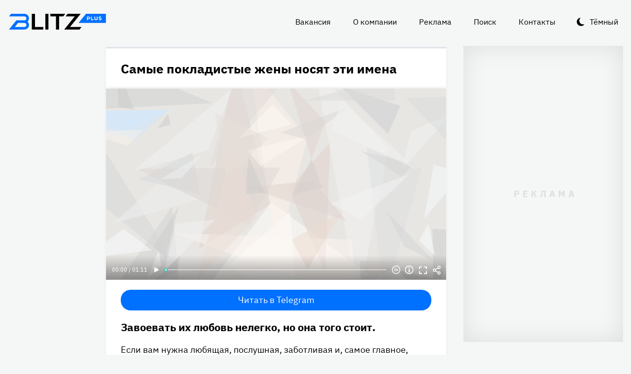

--- FILE ---
content_type: text/html
request_url: https://blitz.plus/astro/samye-pokladistye-zheny-nosyat-eti-imena_id69435_a13105
body_size: 22494
content:
<!DOCTYPE html><html lang="ru" dir="ltr" prefix="og: https://ogp.me/ns#" class="color-scheme-light"><head><meta charset="utf-8" /><meta name="description" content="Завоевать их любовь нелегко, но она того стоит." /><meta name="abstract" content="Самые покладистые жены носят эти имена. Завоевать их любовь нелегко, но она того стоит." /><meta name="keywords" content="Астро,Женские имена,Тайны имени" /><meta name="robots" content="index, follow" /><link rel="canonical" href="https://blitz.plus/astro/samye-pokladistye-zheny-nosyat-eti-imena_id69435_a13105" /><link rel="shortlink" href="https://blitz.plus/node/69435" /><link rel="image_src" href="https://blitz.plus/sites/default/files/styles/amp_1200x675_16_9/public/image/2023-02/jpg/samye-pokladistye-zheny-nosyat-eti-imena.jpg?itok=SNuNIxtM" /><meta name="original-source" content="https://blitz.plus/" /><meta property="og:site_name" content="BLITZ+" /><meta property="og:type" content="article" /><meta property="og:url" content="https://blitz.plus/astro/samye-pokladistye-zheny-nosyat-eti-imena_id69435_a13105" /><meta property="og:title" content="Самые покладистые жены носят эти имена" /><meta property="og:description" content="Завоевать их любовь нелегко, но она того стоит." /><meta property="og:image" content="https://blitz.plus/sites/default/files/styles/amp_1200x675_16_9/public/image/2023-02/jpg/samye-pokladistye-zheny-nosyat-eti-imena.jpg?itok=SNuNIxtM" /><meta property="og:image:alt" content="Самые покладистые жены носят эти имена" /><meta property="og:email" content="editor@blitz.plus" /><meta property="og:phone_number" content="+7 700 317 7086" /><meta property="og:locale" content="ru" /><meta property="article:tag" content="Астро" /><meta property="article:tag" content="Женские имена" /><meta property="article:tag" content="Тайны имени" /><meta property="article:published_time" content="2023-02-10T06:13:37+0300" /><meta property="article:modified_time" content="2023-02-20T06:17:59+0300" /><meta name="dcterms.title" content="Самые покладистые жены носят эти имена" /><meta name="dcterms.creator" content="Светлана Коничева: https://blitz.plus/svetlana-konicheva" /><meta name="dcterms.subject" content="Астро,Женские имена,Тайны имени" /><meta name="dcterms.description" content="Завоевать их любовь нелегко, но она того стоит." /><meta name="dcterms.language" content="ru" /><meta name="twitter:card" content="summary_large_image" /><meta name="twitter:title" content="Самые покладистые жены носят эти имена" /><meta name="twitter:description" content="Завоевать их любовь нелегко, но она того стоит." /><meta name="twitter:image:alt" content="Самые покладистые жены носят эти имена" /><meta name="twitter:image" content="https://blitz.plus/sites/default/files/styles/amp_1200x675_16_9/public/image/2023-02/jpg/samye-pokladistye-zheny-nosyat-eti-imena.jpg?itok=SNuNIxtM" /><meta name="Generator" content="Drupal 10 (https://www.drupal.org)" /><meta name="MobileOptimized" content="width" /><meta name="HandheldFriendly" content="true" /><meta name="viewport" content="width=device-width, initial-scale=1.0" /><script>




</script><link rel="preconnect" href="https://ads.betweendigital.com" crossorigin="anonymous" /><meta name="apple-mobile-web-app-title" content="blitz.plus" /><meta name="application-name" content="blitz.plus" /><meta name="msapplication-TileColor" content="#0070ff" /><meta name="msapplication-TileImage" content="/modules/custom/blitz_favicon/images/plus.blitz/mstile-144x144.png?v=0.5" /><meta name="msapplication-config" content="/browserconfig.xml" /><script type="application/ld+json">{"@context":"https://schema.org","@graph":[{"@type":"WebSite","alternateName":"Блиц Плюс, Blitz Plus","url":"https://blitz.plus","name":"BLITZ+","potentialAction":{"@type":"SearchAction","target":"https://blitz.plus/search?search={query}","query":"required"}},{"@type":"NewsArticle","headline":"Самые покладистые жены носят эти имена","identifier":"69435","url":"https://blitz.plus/astro/samye-pokladistye-zheny-nosyat-eti-imena_id69435_a13105","mainEntityOfPage":"https://blitz.plus/astro/samye-pokladistye-zheny-nosyat-eti-imena_id69435_a13105","dateCreated":"2023-02-10T06:13:37+03:00","datePublished":"2023-02-10T06:13:37+03:00","dateModified":"2023-02-20T06:17:59+03:00","genre":"news","description":"Завоевать их любовь нелегко, но она того стоит.","alternateName":"Самые покладистые жены носят эти имена, 249","author":[{"@type":"Person","familyName":"Коничева","givenName":"Светлана","image":"https://blitz.plus/sites/default/files/photo/2022-11/jpg/svetlana-konicheva.jpg","name":"Коничева Светлана","url":"https://vk.com/svetlana_prokopyeva"}],"keywords":"Астро, Женские имена, Тайны имени, Светлана Коничева","articleSection":"Астро, Женские имена, Тайны имени, Светлана Коничева","image":[{"@type":"ImageObject","representativeOfPage":"True","url":"https://blitz.plus/sites/default/files/image/2023-02/jpg/samye-pokladistye-zheny-nosyat-eti-imena.jpg"}],"thumbnailUrl":"https://blitz.plus/sites/default/files/image/2023-02/jpg/samye-pokladistye-zheny-nosyat-eti-imena.jpg","associatedMedia":{"@type":"MediaObject","contentUrl":"https://blitz.plus/sites/default/files/yandex-tts/mp3-full/2023-02/69435_0_16759989518233.mp3","encodingFormat":"audio/mpeg"},"publisher":{"@type":"Organization","name":"BLITZ, TOO","email":"boss@blitz.plus","logo":"https://blitz.plus/sites/default/files/blitz_about/blitz_plus_light_logo.png","telephone":"+7 700 317 7086","url":"https://blitz.plus","address":{"@type":"PostalAddress","addressLocality":"Almaty, Qazaqstan","addressCountry":"KZ","email":"boss@blitz.plus","telephone":"+7 700 317 7086","postOfficeBoxNumber":"Turkebaev St 199, Almaty 050046, Qazaqstan","streetAddress":"Turkebaev St 199, Almaty 050046, Qazaqstan"},"contactPoint":[{"@type":"ContactPoint","contactType":"Размещение рекламы","email":"adv@blitz.plus"},{"@type":"ContactPoint","contactType":"Редакция","email":"editor@blitz.plus"},{"@type":"ContactPoint","contactType":"Руководство","email":"boss@blitz.plus"}]}}]}</script><link rel="alternate" hreflang="ru" href="https://blitz.plus/astro/samye-pokladistye-zheny-nosyat-eti-imena_id69435_a13105" /><link rel="apple-touch-icon" sizes="180x180" href="/modules/custom/blitz_favicon/images/plus.blitz/apple-touch-icon.png?v=0.5" /><link rel="icon" type="image/svg+xml" href="/modules/custom/blitz_favicon/images/plus.blitz/favicon.svg?v=0.5" /><link rel="icon" type="image/png" sizes="96x96" href="/modules/custom/blitz_favicon/images/plus.blitz/favicon-96x96.png?v=0.5" /><link rel="icon" type="image/png" sizes="32x32" href="/modules/custom/blitz_favicon/images/plus.blitz/favicon-32x32.png?v=0.5" /><link rel="icon" type="image/png" sizes="16x16" href="/modules/custom/blitz_favicon/images/plus.blitz/favicon-16x16.png?v=0.5" /><link rel="icon" type="image/png" sizes="192x192" href="/modules/custom/blitz_favicon/images/plus.blitz/android-chrome-192x192.png?v=0.5" /><link rel="shortcut icon" href="/modules/custom/blitz_favicon/images/plus.blitz/favicon.ico?v=0.5" /><link rel="manifest" href="/site.webmanifest" /><title>Самые покладистые жены носят эти имена</title><link rel="stylesheet" media="all" href="/sites/default/files/css/css_ohz0jCOZE2W3TJ4Mr2qUqOJdRd6POWgkIs-0w7sB_Oo.css?delta=0&amp;language=ru&amp;theme=blitz_theme&amp;include=eJxVy0EKwzAMBdELCetI4btWY4OSCEuG2qdvSRelq4EHk7XF2kwxpfM3lG-LKofwrleG_pHp8HQDKdb0tsS5nS3I0LF3WHUufRg0_SSN08bn8iqFfHrIwRku9LqeBYwIPOobtu036A" /><link rel="stylesheet" media="all" href="/sites/default/files/css/css_KcUmtAVu2KyvQ0HhcHKkQJ70hHJSspuQtrJ3hqoPGmE.css?delta=1&amp;language=ru&amp;theme=blitz_theme&amp;include=eJxVy0EKwzAMBdELCetI4btWY4OSCEuG2qdvSRelq4EHk7XF2kwxpfM3lG-LKofwrleG_pHp8HQDKdb0tsS5nS3I0LF3WHUufRg0_SSN08bn8iqFfHrIwRku9LqeBYwIPOobtu036A" /><script src="/sites/default/files/js/js_lj7Dh55ftM3-8EqWSNBWSujxnoGg4ovC8Kr_2fnRchE.js?scope=header&amp;delta=0&amp;language=ru&amp;theme=blitz_theme&amp;include=[base64]"></script><script src="https://jsn.24smi.net/smi.js" async></script><script src="https://yandex.ru/ads/system/header-bidding.js" async></script><script src="https://yandex.ru/ads/system/context.js" async></script></head><body class="path-node page-n-t-article header-first-on header-second-off banner-off highlighted-on content-on featured-bottom-off sidebar-first-on sidebar-second-on mobile-menu-on footer-first-on footer-second-on footer-third-off footer-fourth-on article-after-cover-on article-after-cover-image-on article-footer-on"> <script type="text/javascript" > (function(m,e,t,r,i,k,a){m[i]=m[i]||function(){(m[i].a=m[i].a||[]).push(arguments)}; m[i].l=1*new Date(); for (var j = 0; j < document.scripts.length; j++) {if (document.scripts[j].src === r) { return; }} k=e.createElement(t),a=e.getElementsByTagName(t)[0],k.async=1,k.src=r,a.parentNode.insertBefore(k,a)}) (window, document, "script", "https://cdn.jsdelivr.net/npm/yandex-metrica-watch/tag.js", "ym"); ym(69487780, "init", { clickmap:true, trackLinks:true, accurateTrackBounce:true, webvisor:true }); </script><noscript><div><img src="https://mc.yandex.ru/watch/69487780" style="position:absolute; left:-9999px;" alt="" /></div></noscript><div class="dialog-off-canvas-main-canvas" data-off-canvas-main-canvas> <header class="main-header"><div class="w-header-first"> <button id="btn-switch-theme">Тёмный</button> <a href="https://blitz.plus/" class="site-logo" rel="home" title="Блитц плюс" alt="Блитц плюс">Блитц плюс</a> <button id="btn-show-menu">☰</button><div class="r r-header-first"> <nav aria-labelledby="block-blitz-theme-menu-about-menu" id="block-blitz-theme-menu-about" class="b b-system-menu-block"><h2 class="visually-hidden" id="block-blitz-theme-menu-about-menu">О нас</h2><ul class="menu"><li class="menu-item"> <a href="/job" data-drupal-link-system-path="node/4661">Вакансия</a></li><li class="menu-item"> <a href="/about" data-drupal-link-system-path="node/12">О компании</a></li><li class="menu-item"> <a href="/ad" data-drupal-link-system-path="node/10">Реклама</a></li><li class="menu-item"> <a href="/search" data-drupal-link-system-path="search">Поиск</a></li><li class="menu-item"> <a href="/contacts" data-drupal-link-system-path="node/11">Контакты</a></li></ul> </nav></div></div> </header> <aside class="r r-highlighted"><div data-drupal-messages-fallback class="hidden"></div><span data-big-pipe-nojs-placeholder-id="callback=Drupal%5CCore%5CRender%5CElement%5CStatusMessages%3A%3ArenderMessages&amp;args%5B0%5D&amp;token=_HAdUpwWmet0TOTe2PSiJuMntExoshbm1kh2wQzzzAA"></span> </aside> <main class="r r-content"> <article data-views-scroll-seo="[base64]" class="n n-t-article n-v-full with-image"> <header class="n-header"><h1 class="n-title"> <a href="/astro/samye-pokladistye-zheny-nosyat-eti-imena_id69435_a13105" rel="bookmark"><span class="f f-n-title f-t-string f-l-hidden">Самые покладистые жены носят эти имена</span></a></h1> </header><div class="n-content clearfix"><div class="c lead-s c-image"><div class="p p-t-image p-v-full-content-primary"><div class="w-preview"><div class="w-16-9"> <img loading="lazy" width="690" height="388" alt="Самые покладистые жены носят эти имена" title="Самые покладистые жены носят эти имена"  class="lazy" src="[data-uri]" /></div><div class="w-btn"> <button class="btn-info">Информация</button> <button class="btn-fullscreen">Полноэкранный режим</button> <button class="btn-share">Делиться</button></div><div class="w-infoimage"><div class="f">Самые покладистые жены носят эти имена</div><div class="f f-n-field-image-source f-t-text-long f-l-inline"><div class="f-label">Источник изображения</div><p>Фотобанк — Legion-media.ru</p></div></div><div class="w-shareimage"> <button class="btn-share-close" name="Закрыть">✕</button><div class="f w-original-image-link"><a href="https://blitz.plus/sites/default/files/styles/original_with_watermark/public/image/2023-02/jpg/samye-pokladistye-zheny-nosyat-eti-imena.jpg?itok=j_PpIl4Y" class="copy-link-to-image">Копировать ссылку</a></div></div></div><div class="w-fullscreen"> <button class="btn-fullscreen-close" name="Закрыть">✕</button><div class="w-original-image"><img alt="Самые покладистые жены носят эти имена"  class="lazy" src="[data-uri]" /></div><div class="w-fullscreen-content"><div class="f f-n-field-image-source f-t-text-long f-l-inline"><div class="f-label">Источник изображения</div><p>Фотобанк — Legion-media.ru</p></div><div class="f w-original-image-link"><a href="https://blitz.plus/sites/default/files/styles/original_with_watermark/public/image/2023-02/jpg/samye-pokladistye-zheny-nosyat-eti-imena.jpg?itok=j_PpIl4Y" class="copy-link-to-image">Копировать ссылку</a></div></div></div></div><div class="f f-n-field-yandex-speech-tts-speech f-t-file f-l-hidden"><div id="blitz-player-w1lc49tgwhzs" class="blitz-player" data-blitz-player="[base64]"></div><noscript> <audio controls="controls"> <source src="https://blitz.plus/sites/default/files/yandex-tts/mp3-full/2023-02/69435_0_16759989518233.mp3" type="audio/mpeg" player="default"/> </audio></noscript></div></div><div id="block-telegramsubscribe" class="b b-telegram-subscribe"><div class="f"> <a href="https://t.me/blitzplus" target="_blank" class="btn btn-telegram-subscribe">Читать в Telegram</a></div></div><div id="block-blokadfox-10" class="b b-xofda-block"><div data-xofda="[base64]" id="12bae8fa1b9f16e877ce13e60d518c21" class="xofda-place tablet phone"><div id="adf-3-m" class="wrapper-xofda-main"></div></div></div><h2 class="f f-n-field-lead-paragraph f-t-string-long f-l-hidden"> <a href="/astro/samye-pokladistye-zheny-nosyat-eti-imena_id69435_a13105">Завоевать их любовь нелегко, но она того стоит.</a></h2><div class="f f-n-field-body f-t-entity-reference-revisions f-l-hidden"><div class="p p-t-text p-v-full-content"><div class="f f-n-field-text f-t-text-long f-l-hidden"><p>Если вам нужна любящая, послушная, заботливая и, самое главное, верная супруга, то обратите особое внимание на женщин, которые носят следующие имена.</p><h2>Эльвира</h2><p>Искренняя и покладистая, но чтобы завладеть ее сердцем, придется проявить терпение. В семейной жизни это хранительница домашнего очага, делающая все возможное, чтобы сохранить теплые отношения.</p><h2>Камилла</h2><p>Прилагает все усилия для создания идеальной семейной атмосферы. Рядом с такой женщиной можно легко добиться успеха. Но не потерпит несправедливого отношения к себе.</p></div></div><div class="p p-t-text p-v-full-content"><div class="f f-n-field-text f-t-text-long f-l-hidden"><h2>Людмила</h2><p>Готова ради близких на многое. Главное — не злоупотреблять добротой, иначе из добродушного ангела она быстро превратится в демона.</p><h2>Дарья</h2><p>Покладистость зависит от силы ее терпения. Например, если решите злоупотребить своим положением, то ждать «‎сюрприза» в виде демонстрации ее непостижимого упрямства долго не придется.</p><h2>Алсу</h2><p>Верна и надежна, однако для этого придется проявить себя.</p></div></div></div> <footer class="n-footer"><div class="f f-theme-dateshare"> <span class="f f-n-created f-t-created f-l-hidden"><time datetime="2023-02-10T06:13:37+03:00">10.02.2023, 06:13</time></span></div> <details class="source-details"> <summary>Подробности<span class="summary"></span></summary><div class="f f-n-field-author f-t-entity-reference f-l-hidden"><div class="t t-d-tags t-v-avatar"><div class="f f-n-field-body f-t-entity-reference-revisions f-l-hidden"><div class="p p-t-person p-v-avatar"><div class="f f-n-field-photo f-t-image f-l-hidden"> <img loading="lazy" width="65" height="65" alt="Светлана Коничева"  class="lazy" src="[data-uri]" /></div><div class="person-info"> <a class="f person-name" href="/svetlana-konicheva">Светлана Коничева</a><div class="person-feedback"><div class="f f-n-field-page-vk f-t-link f-l-hidden"> <a href="https://vk.com/svetlana_prokopyeva">https://vk.com/svetlana_prokopyeva</a></div> <a class="f" href="/contact">Связаться</a></div></div></div></div></div></div><div class="w-tags-source"><div class="f f-n-field-tags f-t-entity-reference f-l-hidden"> <a href="/astro" hreflang="ru">Астро</a> <a href="/zhenskie-imena" hreflang="ru">Женские имена</a> <a href="/tayny-imeni" hreflang="ru">Тайны имени</a></div><div class="p p-t-image p-v-source"><div class="w-preview w-16-9"> <img loading="lazy" width="112" height="63" alt="Самые покладистые жены носят эти имена" title="Самые покладистые жены носят эти имена"  class="lazy" src="[data-uri]" /></div><div class="w-source"><div class="f f-n-field-image-source f-t-text-long f-l-inline"><div class="f-label">Источник изображения</div><p>Фотобанк — Legion-media.ru</p></div></div><div class="w-fullscreen"> <button class="btn-fullscreen-close" name="Закрыть">✕</button><div class="w-original-image"><img alt="Самые покладистые жены носят эти имена"  class="lazy" src="[data-uri]" /></div><div class="w-fullscreen-content"><div class="f f-n-field-image-source f-t-text-long f-l-inline"><div class="f-label">Источник изображения</div><p>Фотобанк — Legion-media.ru</p></div><div class="f w-original-image-link"><a href="https://blitz.plus/sites/default/files/styles/original_with_watermark/public/image/2023-02/jpg/samye-pokladistye-zheny-nosyat-eti-imena.jpg?itok=j_PpIl4Y" class="copy-link-to-image">Копировать ссылку</a></div></div></div></div></div><div class="more-by-tag"><div class="n n-t-article n-v-more-by-tag with-image"><div class="c c-image"><div class="p p-t-image p-v-more-by-tag"> <a class="w-16-9" href="/goroskop/komu-luchshe-ne-otkryvat-koshelek-lishniy-raz-goroskop-na-22-noyabrya-dlya-vsekh-znakov-zodiaka_id88467_a92"> <img loading="lazy" width="172" height="97" alt="Девушка на фоне астрологической карты" title="Девушка на фоне астрологической карты"  class="lazy" src="[data-uri]" /></a></div></div> <a class="n-title" href="/goroskop/komu-luchshe-ne-otkryvat-koshelek-lishniy-raz-goroskop-na-22-noyabrya-dlya-vsekh-znakov-zodiaka_id88467_a92" rel="bookmark"><span class="f f-n-title f-t-string f-l-hidden">Кому лучше не открывать кошелек лишний раз: гороскоп на 22 ноября для всех знаков Зодиака</span></a></div><div class="n n-t-article n-v-more-by-tag with-image"><div class="c c-image"><div class="p p-t-image p-v-more-by-tag"> <a class="w-16-9" href="/goroskop/goroskop-na-21-noyabrya-kto-okazhetsya-v-vyigryshe-po-mneniyu-zvezd_id88451_a92"> <img loading="lazy" width="172" height="97" alt="Девушка с распущенными волосами на фоне звездного неба и планет" title="Девушка с распущенными волосами на фоне звездного неба и планет"  class="lazy" src="[data-uri]" /></a></div></div> <a class="n-title" href="/goroskop/goroskop-na-21-noyabrya-kto-okazhetsya-v-vyigryshe-po-mneniyu-zvezd_id88451_a92" rel="bookmark"><span class="f f-n-title f-t-string f-l-hidden">Гороскоп на 21 ноября: кто окажется в выигрыше, по мнению звезд</span></a></div><div class="n n-t-article n-v-more-by-tag with-image"><div class="c c-image"><div class="p p-t-image p-v-more-by-tag"> <a class="w-16-9" href="/goroskop/komu-podfartit-v-konce-goda-raduyutsya-zhizni-eti-chetyre-znaka-zodiaka_id88437_a92"> <img loading="lazy" width="172" height="97" alt="Девушка на фоне звезд и астрологической схемы" title="Девушка на фоне звезд и астрологической схемы"  class="lazy" src="[data-uri]" /></a></div></div> <a class="n-title" href="/goroskop/komu-podfartit-v-konce-goda-raduyutsya-zhizni-eti-chetyre-znaka-zodiaka_id88437_a92" rel="bookmark"><span class="f f-n-title f-t-string f-l-hidden">Кому «подфартит» в конце года? Радуются жизни эти четыре знака Зодиака</span></a></div></div> </details><div id="block-24smicodeblock" class="b b-smi24-code-block"><div class="smi24-wrap"><div class="smi24__informer smi24__auto" data-smi-blockid="19746"></div><script>(window.smiq = window.smiq || []).push({});</script></div></div><div id="block-blokadfox-9" class="b b-xofda-block"><div data-xofda="[base64]" id="5f2c406ee5b67a0b4872a3089a53f0b1" class="xofda-place tablet phone"><div id="adf-1-m" class="wrapper-xofda-main"></div></div></div><div id="block-adfoxblock" class="b b-xofda-block"><div data-xofda="[base64]" id="a8063ea9fc9d7816bf1ba08e5b024765" class="xofda-place desktop no-placeholder no-reserve"><div id="adf-2-d" class="wrapper-xofda-main"></div></div></div> </footer></div></article><div id="block-blokadfox" class="b b-xofda-block"><div data-xofda="[base64]" id="b1579c3c2ab885c9514103e49e0dc1c6" class="xofda-place desktop no-placeholder no-reserve"><div id="adf-video" class="wrapper-xofda-main"></div></div></div> </main> <aside class="r r-sidebar-first"><div class="b b-hot-tags-block" id="block-hottags"><ul class="taglist"></ul></div> </aside> <aside class="r r-sidebar-second"><div class="w-sticky"><div id="block-adfoxblock-3" class="b b-xofda-block"><div data-xofda="[base64]" id="11f5fb11ef8b3160a0bdf7b0a617374d" class="xofda-place desktop"><div id="adf-300x600" class="wrapper-xofda-main"></div></div></div></div> </aside> <aside class="r r-mobile-menu"><div class="w-mobile-menu"> <nav aria-labelledby="block-blitz-theme-osnovnayanavigaciya-menu" id="block-blitz-theme-osnovnayanavigaciya" class="b b-system-menu-block"><h2 class="visually-hidden" id="block-blitz-theme-osnovnayanavigaciya-menu">Основная навигация</h2><ul class="menu"><li class="menu-r-front menu-item"> <a href="/" data-drupal-link-system-path="&lt;front&gt;">Главная</a></li><li class="menu-item"> <a href="/about" data-drupal-link-system-path="node/12">О компании</a></li><li class="menu-item"> <a href="/contacts" data-drupal-link-system-path="node/11">Контакты</a></li><li class="menu-item"> <a href="/ad" data-drupal-link-system-path="node/10">Реклама</a></li><li class="menu-item"> <a href="/search" data-drupal-link-system-path="search">Поиск</a></li></ul> </nav><div class="b b-hot-tags-block" id="block-hottags-2"><ul class="taglist"></ul></div></div> <button id="btn-close-menu">✕</button> </aside><footer class="main-footer"><div class="r r-footer-first"> <nav aria-labelledby="block-blitz-theme-podval-menu" id="block-blitz-theme-podval" class="b b-system-menu-block"><h2 class="visually-hidden" id="block-blitz-theme-podval-menu">Подвал</h2><ul class="menu"><li class="menu-r-front menu-item"> <a href="/" data-drupal-link-system-path="&lt;front&gt;">Главная</a></li><li class="menu-item"> <a href="/about" data-drupal-link-system-path="node/12">О компании</a></li><li class="menu-item"> <a href="/contacts" data-drupal-link-system-path="node/11">Контакты</a></li><li class="menu-item"> <a href="/ad" data-drupal-link-system-path="node/10">Реклама</a></li></ul> </nav></div><div class="r r-footer-second"><div id="block-textblock" class="b b-text-block"><p>© 2024, BLITZ, TOO</p></div></div><div class="r r-footer-fourth"><div id="block-textblock-3" class="b b-text-block"><p>Turkebaev St 199, Almaty 050046, Qazaqstan</p><p>Telephone: +7 700 317 7086</p><p>Написать в редакцию: <a href="mailto:editor@blitz.plus">editor@blitz.plus</a></p><p>Адрес для государственных органов: <a href="mailto:boss@blitz.plus">boss@blitz.plus</a></p><p>Техническая поддержка: <a href="mailto:tech@blitz.plus">tech@blitz.plus</a></p><p>Обратная связь: <a href="mailto:feedback@blitz.plus">feedback@blitz.plus</a></p></div></div></footer></div> <drupal-big-pipe-scripts-bottom-marker><script type="application/json" data-drupal-selector="drupal-settings-json">{"path":{"baseUrl":"\/","pathPrefix":"","currentPath":"node\/69435","currentPathIsAdmin":false,"isFront":false,"currentLanguage":"ru","currentQuery":{"_wrapper_format":"html"}},"pluralDelimiter":"\u0003","suppressDeprecationErrors":true,"ctr_test_block":{"visibility":"active","test_request_url":"https:\/\/ab.blitz.plus\/get.php?domain=blitz.plus\u0026multiple=1","send_stat_url":"https:\/\/ab.blitz.plus\/event.php","template_html":"\u003Cdiv class=\u0022ctr-block\u0022\u003E\r\n  \u003Cdiv v-if=\u0022debug\u0022 class=\u0022debug w-middle\u0022\u003E\u003C\/div\u003E\r\n  \u003Cdiv v-if=\u0022debug\u0022 class=\u0022debug pos\u0022\u003E\r\n  \u003Cp\u003E\r\nw: {{ w_top }} - {{ w_btm }} middle: {{ w_middle }} \u003Cbr\/\u003E\r\ndevice: {{ device }} | display_test: {{ display_test }}\u003Cbr\/\u003E\r\nhover: {{ test_hover }} | scroll: {{ test_scroll }} | view: {{ test_view }}\u003Cbr\/\u003E\r\ntest: {{ test_top }} - {{ test_btm }} \u003Cbr\/\u003E\r\ntest_view_in_this_session: {{ test_view_in_this_session }}\u003Cbr\/\u003E\r\ntest_click_in_this_session: {{ test_click_in_this_session }}\u003Cbr\/\u003E\r\nnfo:\u003Cul\u003E\u003Cli\u003Efirst: {{ nfo.first_view }}\u003Cli\u003Elast: {{ nfo.last_view }}\u003Cli\u003Ediff: {{ nfo.diff_minutes }} mins\u003Cli\u003Ecnt: {{ nfo.cnt+1 }}\/{{settings.session_cnt_min}}\u003Cli\u003Evisitor_days: {{ nfo.visitor_term_days }}\/{{settings.visitor_term_days_min}}\u003C\/ul\u003E\r\n  \u003C\/p\u003E\r\n  \u003C\/div\u003E\u003C!-- \/ .debug .pos --\u003E\r\n\r\n\r\n\u003Carticle v-if=\u0022display_test \u0026\u0026 teaser.title\u0022 @mouseover=\u0022teaser_mouseover\u0022 @mouseleave=\u0022teaser_mouseleave\u0022 @click=\u0022teaser_click()\u0022 typeof=\u0022schema:Article\u0022 class=\u0022node node-type-article node-view-ctr-test-teaser with-image clck\u0022\u003E\r\n  \u003Cheader class=\u0022node-header\u0022\u003E\u003Ch2 class=\u0022node-title\u0022\u003E\r\n    \u003Cspan property=\u0022schema:name\u0022 class=\u0022field field-name-title field-type-string field-label-hidden\u0022 v-html=\u0022teaser.title\u0022\u003E\u003C\/span\u003E\r\n  \u003C\/h2\u003E\u003C\/header\u003E\r\n  \u003Cdiv class=\u0022node-content clearfix\u0022\u003E\r\n    \u003Cdiv class=\u0022cover lead-s cover-image\u0022\u003E\r\n      \u003Cdiv class=\u0022paragraph paragraph-type-image paragraph-view-mode-infinity-scroll\u0022\u003E\r\n        \u003Cdiv class=\u0022wrap-preview\u0022\u003E\r\n          \u003Cdiv class=\u0022field field-name-field-image field-type-image field-label-hidden\u0022\u003E\r\n            \u003Cpicture class=\u0022image-style-responsive-main-image\u0022\u003E\r\n              \u003Cimg :src=\u0022teaser.img\u0022 :alt=\u0022teaser.title\u0022 \/\u003E\r\n            \u003C\/picture\u003E\r\n          \u003C\/div\u003E\r\n          \u003Cdiv class=\u0022image-watermark\u0022\u003E\u003C\/div\u003E\r\n        \u003C\/div\u003E\r\n      \u003C\/div\u003E\r\n    \u003C\/div\u003E\r\n   \u003C!-- \u003Cdiv class=\u0022wrap-text\u0022\u003E\r\n     \u003Cp class=\u0022field field-name-field-lead-paragraph field-type-string-long field-label-hidden\u0022 v-html=\u0022teaser.lead\u0022\u003E\u003C\/p\u003E\r\n   \u003C\/div\u003E --\u003E\r\n  \u003C\/div\u003E\r\n\u003C\/article\u003E\r\n\r\n\r\n\u003C\/div\u003E\u003C!-- \/ .ctr-block --\u003E","template_html_note":"","style_base":"[v-cloak] {display: none}\r\n\r\n.ctr-block .row {margin:0}\r\n.ctr-block .inside {color:green;font-weight:bold}\r\n.ctr-block .outside {color: #999}\r\n\r\n\r\n.ctr-block .loading {border: 4px solid #eee; border-top: 4px solid #777; border-radius: 50%; width: 15px; height: 15px; animation: spin 1s linear infinite; margin: 20px 0}\r\n@keyframes spin {\r\n  0% { transform: rotate(0deg); } \r\n  100% { transform: rotate(360deg); }\r\n}\r\n.ctr-block .pos {position: fixed;background-color: #eee;font-size: 12px;padding: 10px;bottom: 0;left: 0;z-index:1;color:#333}\r\n.ctr-block .w-middle {position: fixed;top: 50%;height: 0px;width: 50%;left: 0;z-index: 1;border-top: dotted 1px black;}\r\n.ctr-block .debug {display:none}","style_teaser":".node-view-ctr-test-teaser a {text-decoration: none}\r\n.color-scheme-light .node-view-ctr-test-teaser a { color: #000}\r\n.color-scheme-dark .node-view-ctr-test-teaser a { color: #fff}","style_note":"","js_directory":"https:\/\/blitz.plus\/js\/","h1_ctr_test":null,"h1_time_test":null,"time_test_on":"false","time_block_class_start":"node-view-","time_test_block_id":"block-teaser-time-test-block","time_display":{"amp":0,"amp_more_by_tag":0,"amp_read_more":0,"amp_read_more_small":0,"amp_short":0,"antiplagiat":0,"commercial":0,"diff":0,"first_paragraph":0,"full":0,"infinity_scroll":0,"infinity_scroll_v2":0,"more_by_tag":0,"node_cover":0,"read_more":0,"read_more_small":0,"rss_google_discover":0,"rss_media_content":0,"rss_turbo":0,"rss_turbo_read_more":0,"rss_turbo_related":0,"rss_yandex_news":0,"rss_zen":0,"search_index":0,"search_result":0,"teaser":0,"teaser_text_v2":0,"teaser_v2":0,"telegram_header":0,"telegram_title":0,"telegram_title_lead":0,"telegram_title_lead_text":0,"text_only":0,"time_test":1,"token":0},"session_time":"2","session_cnt_min":"1","visitor_term_days_min":"","visitor_term_days":"30","visitor_store_cnt":"5","chrome_only":"false"},"GoogleAnalyticsSimpleID":"G-E8D9JDX7L8","js8":{"visibility":"active","base_request_url":"\/sites\/default\/files\/views_to_file\/view-infinity_scroll-vue_blocks_json_skeleton.export","first_request_url":"","lazy_request":"false","lazy_display_first_teasers":"true","items_show_pack_qty":"10","items_reserve_qty":"3","items_first_n_random":"0","pixels_predict":"46","infinity_load_max_width":"-1","ga_infinity_id":"G-E7M31VJWVS","ga_send_stat_page_view_enabled":"true","ga_send_stat_screen_view_enabled":"true","ga_send_stat_base_scroll_enabled":"false","ga_send_stat_base_scroll_event_name":"","ga_send_stat_base_scroll_event_category":"","ga_send_stat_base_scroll_event_label":"","ga_base_id":"","ga_disable_auto_send_stat_for_base_code":"false","mark_as_read_time_limit":"5","sent_stat_min_time_interval":"0","send_stat_max_width":"-1","skip_send_stat_youtube_iframe":"false","s_send_stat_state":"inactive","s_send_stat_url":"","first_tblock_after":"3","repeat_tblock_after_each":"3","tblock_use_redirects":"false","tblock_redirects_domain":"","tblock_url":"[]","tblock_structure":"[]","tblock_enabled_in_debug_only":"true","template_html":"\u003Cdiv class=\u0022block_lst\u0022\u003E\r\n\u003Cdiv v-if=\u0022debug\u0022 class=\u0022debug w-middle\u0022\u003E\u003C\/div\u003E\r\n\u003Cdiv v-if=\u0022debug\u0022 class=\u0022debug pos\u0022\u003E\u003Cp\u003E\r\nw: {{ w_top }} - {{ w_btm }} | \u003Cspan :class=\u0022lst_footer_top \u003E w_top \u0026\u0026 lst_footer_top \u003C w_btm ? \u0027inside\u0027 : \u0027outside\u0027\u0022\u003Elst_footer_top: {{ lst_footer_top }}\u003C\/span\u003E\u003Cbr\/\u003E\r\nitems:{{ lst.length}} | reserve:{{ lst_ordered.length - lst.length + this.lst_pos_reset }} | loading: {{lst_loading}} | building: {{lst_building}}\u003Cbr\/\u003E\r\nhover: {{ item_hover }} | scroll: {{ item_scroll }} | current: {{ item_current}}\r\n\u003C\/p\u003E\u003C\/div\u003E\r\n  \u003Ctemplate v-for=\u0022(item, index) in lst_display\u0022\u003E\r\n    \u003Ctemplate v-if=\u0022item.format == \u0027full\u0027\u0022\u003E\r\n      \u003Carticle class=\u0022n n-t-article n-v-all-paragraphs image-on result clck\u0022 :class=\u0022[item.format, item.class, item.status]\u0022 :ref=\u0022\u0027infinity\u0027+item.index\u0022 @click=\u0022item_click(item)\u0022 v-html=\u0022item.cvr\u0022\u003E\u003C\/article\u003E\r\n    \u003C\/template\u003E\r\n    \u003Ctemplate v-else-if=\u0022item.format == \u0027short\u0027\u0022\u003E\r\n      \u003Carticle class=\u0022n n-t-article n-v-teaser-v2 image-on result clck\u0022 :class=\u0022[item.format, item.class, item.status]\u0022 :ref=\u0022\u0027infinity\u0027+item.index\u0022 @click=\u0022item_click(item)\u0022\u003E\r\n        \u003Cheader class=\u0022n-header\u0022\u003E\r\n          \u003Ch1 class=\u0022n-title\u0022\u003E\r\n            \u003Ca :href=\u0022item.url\u0022 rel=\u0022bookmark\u0022\u003E\r\n              \u003Cspan class=\u0022f f-n-title f-t-string f-l-hidden\u0022 v-html=\u0022item.title\u0022\u003E\u003C\/span\u003E\r\n            \u003C\/a\u003E\r\n          \u003C\/h1\u003E\r\n        \u003C\/header\u003E\r\n        \u003Ca :href=\u0022item.url\u0022 class=\u0022goto\u0022\u003E\u003Cspan\u003E\u2022\u2022\u2022\u003C\/span\u003E\u003C\/a\u003E\r\n      \u003C\/article\u003E\r\n    \u003C\/template\u003E\r\n    \u003Ctemplate v-else-if=\u0022item.format == \u0027mini\u0027\u0022\u003E\r\n      \u003Carticle class=\u0022n n-t-article n-v-teaser-v2 image-on result clck\u0022 :class=\u0022[item.format, item.class, item.status]\u0022 :ref=\u0022\u0027infinity\u0027+item.index\u0022 @click=\u0022item_click(item)\u0022\u003E\r\n        \u003Cheader class=\u0022n-header\u0022\u003E\r\n          \u003Ch1 class=\u0022n-title\u0022\u003E\r\n            \u003Ca :href=\u0022item.url\u0022 rel=\u0022bookmark\u0022\u003E\r\n              \u003Cspan class=\u0022f f-n-title f-t-string f-l-hidden\u0022 v-html=\u0022item.title\u0022\u003E\u003C\/span\u003E\r\n            \u003C\/a\u003E\r\n          \u003C\/h1\u003E\r\n        \u003C\/header\u003E\r\n        \u003Cdiv class=\u0022n-content clearfix\u0022\u003E\r\n          \u003Cdiv class=\u0022c lead-s c-image\u0022\u003E\r\n            \u003Cdiv class=\u0022p p-t-image p-v-teaser-v2\u0022\u003E\r\n              \u003Ctemplate v-if=\u0022item.main_image\u0022\u003E\r\n                \u003Cdiv class=\u0022w-preview\u0022 v-html=\u0022item.main_image\u0022\u003E\u003C\/div\u003E\r\n              \u003C\/template\u003E\r\n              \u003Ctemplate v-else\u003E\r\n                \u003Cdiv class=\u0022w-preview\u0022\u003E\u003Cimg :alt=\u0022item.title\u0022 :title=\u0022item.title\u0022 :srcset=\u0022item.image_set\u0022 :src=\u0022item.image_url\u0022 \u003E\u003C\/div\u003E\r\n              \u003C\/template\u003E\r\n            \u003C\/div\u003E\r\n          \u003C\/div\u003E\r\n        \u003C\/div\u003E\r\n        \u003Ca :href=\u0022item.url\u0022 class=\u0022goto\u0022\u003E\u003Cspan\u003E\u2022\u2022\u2022\u003C\/span\u003E\u003C\/a\u003E\r\n      \u003C\/article\u003E\r\n    \u003C\/template\u003E\r\n  \u003C\/template\u003E\r\n  \u003Cdiv v-if=\u0022lst_empty\u0022\u003ELst is empty\u003C\/div\u003E\r\n  \u003Cdiv v-if=\u0022lst_loading || lst_building\u0022 class=\u0022loading\u0022\u003E\u003C\/div\u003E\r\n  \u003Cdiv class=\u0022lst_footer\u0022\u003E\u003C\/div\u003E\r\n  \u003Cdiv v-if =\u0022block_settings.html_block.html.length \u0026\u0026 (block_settings.html_block.html_conditional \u0026\u0026 lst_display.length) || !block_settings.html_block.html_conditional\u0022 class=\u0022html_block\u0022\u003E\r\n    \u003Cdiv class=\u0022html\u0022 v-html=\u0022block_settings.html_block.html\u0022\u003E\u003C\/div\u003E\r\n    \u003Ccomponent  v-if =\u0022block_settings.html_block.html_js.length\u0022 is=\u0022script\u0022 v-html=\u0022block_settings.html_block.html_js\u0022\u003E\u003C\/component\u003E\r\n    \u003Ccomponent  v-if =\u0022block_settings.html_block.html_js_src.length\u0022 is=\u0022script\u0022 :src=\u0022block_settings.html_block.html_js_src\u0022\u003E\u003C\/component\u003E\r\n  \u003C\/div\u003E\r\n\u003C\/div\u003E","template_html_note":"","style_base":"","style_teaser":"","style_tblock":"","style_note":"","before_lst_html":"","before_lst_js":"","js_directory":"","lst_container_id":"","get_key_minutes_lifetime":"1","node_request_url":"\/json\/teaser\/","alt_url_ptrn":"","alt_request_url":"","response_cache_time":"5 minutes","teaser_read_mark_time":"1 hour","viqeo_autoplay_enabled":"true","viqeo_autoplay_delay":"100","viqeo_teaser_format":"","change_url_different_domain":"false","block_false_events":"false","ga_infinity_id2":"UA-259215325-1","response_nocache":"true","storage":"1","version":31},"viqeo_ads":{"player_id":"4326","profile_id":"15127","window_width":"1200","only_desktop":1,"delay":"2"},"YandexMetricsEventAppinstalledPwa":"install_pwa","YandexMetricsEventViqeo":{"goal":"viqeo_cover_view","selector":".node-view-full \u003E div \u003E .cover-viqeo-embed \u003E div \u003E div \u003E .d-viqeo-place"},"adfoxGlobal":{"timeout":1500,"biddersMap":{"criteo":"1537289","myTarget":"1537291","betweenDigital":"1537288","getintent":"1537290","rtbhouse":"1537292","relap":"1736651","alfasense":"2246935","otm":"1537281","Gnezdo":"1922418","kadam":"1954732","adwile":"2251513","clickscloud":"2610271","adfox_adsmart":"1928898"}},"lazysizes":{"threshold":300,"use_native":true,"restore_on_error":true},"TelegramSubscribeClick":"telegram_subscribe","YandexMetricsSimpleID":"69487780","user":{"uid":0,"permissionsHash":"74f032c5752f561acfd5d303db49012108b520a86bcf275940d6c7f024596f9d"}}</script><script src="/sites/default/files/js/js_Vlb0Dzj3QMm6szdV6pqoX3rKTxCzqluchxdcQEjykKY.js?scope=footer&amp;delta=0&amp;language=ru&amp;theme=blitz_theme&amp;include=[base64]"></script><script src="/modules/custom/vue_asset/js/vue.min.js?v=2.7.16" defer></script><script src="/sites/default/files/minifyjs/modules/custom/blitz_player/js/player.min.js?stgj3e" defer></script><script src="/sites/default/files/minifyjs/themes/custom/blitz_theme/js/color-scheme.min.js?stgj3e" defer></script><script src="/sites/default/files/minifyjs/themes/custom/blitz_theme/js/menu.min.js?stgj3e" defer></script><script src="/sites/default/files/minifyjs/themes/custom/blitz_theme/js/copy-link.min.js?stgj3e" defer></script><script src="/sites/default/files/minifyjs/themes/custom/blitz_theme/js/image-fullscreen.min.js?stgj3e" defer></script><script src="/sites/default/files/minifyjs/themes/custom/blitz_theme/js/image-info.min.js?stgj3e" defer></script><script src="/sites/default/files/minifyjs/themes/custom/blitz_theme/js/share.min.js?stgj3e" defer></script><script src="/sites/default/files/minifyjs/modules/custom/jitsu_advanced_pageview/js/pageview.min.js?stgj3e" defer></script><script src="/sites/default/files/minifyjs/modules/custom/jitsu_custom_events/js/appinstalled_pwa.min.js?stgj3e" defer></script><script src="/sites/default/files/minifyjs/modules/custom/jitsu_custom_events/js/click_a.min.js?stgj3e" defer></script><script src="/sites/default/files/js/js_8lw5CDJlguQwQf43ZDWKmXDnK-zA38eQJ5uiSMLthkw.js?scope=footer&amp;delta=12&amp;language=ru&amp;theme=blitz_theme&amp;include=[base64]"></script><script src="/sites/default/files/minifyjs/modules/custom/jitsu_custom_events/js/xofda-empty-place.min.js?stgj3e" defer></script><script src="/libraries/vanilla-lazyload/dist/lazyload.iife.min.js?stgj3e" async></script><script src="/sites/default/files/minifyjs/modules/custom/lazysizes/js/init.min.js?stgj3e" defer></script><script src="/sites/default/files/js/js_DAAA87dIDzyfI05oZQH70_L6Z37vBr6g0i8tHgfDpAY.js?scope=footer&amp;delta=16&amp;language=ru&amp;theme=blitz_theme&amp;include=[base64]"></script><script src="/sites/default/files/minifyjs/modules/custom/telegram_subscribe/js/click_subscribe.min.js?stgj3e" defer></script><script src="/sites/default/files/minifyjs/modules/custom/url_utm_proxy/js/utm-proxy.min.js?stgj3e" defer></script><script src="/sites/default/files/minifyjs/modules/custom/views_scroll_seo/js/node-scroll-seo.min.js?stgj3e" defer></script><script src="/sites/default/files/js/js_VYEyDmy6y4tmsOHKApeFgPIQbn4uWlHHx6I1urRBnxA.js?scope=footer&amp;delta=20&amp;language=ru&amp;theme=blitz_theme&amp;include=[base64]"></script><script src="/sites/default/files/minifyjs/modules/custom/xofda/js/attach.min.js?stgj3e" defer></script><script src="/sites/default/files/minifyjs/modules/custom/xofda/js/between-sspmatch.min.js?stgj3e" defer></script><script src="/sites/default/files/minifyjs/modules/custom/yandex_metrics_events/js/appinstalled_pwa.min.js?stgj3e" defer></script><script src="/sites/default/files/minifyjs/modules/custom/yandex_metrics_events/js/viqeo.min.js?stgj3e" defer></script><drupal-big-pipe-scripts-bottom-marker></body></html>